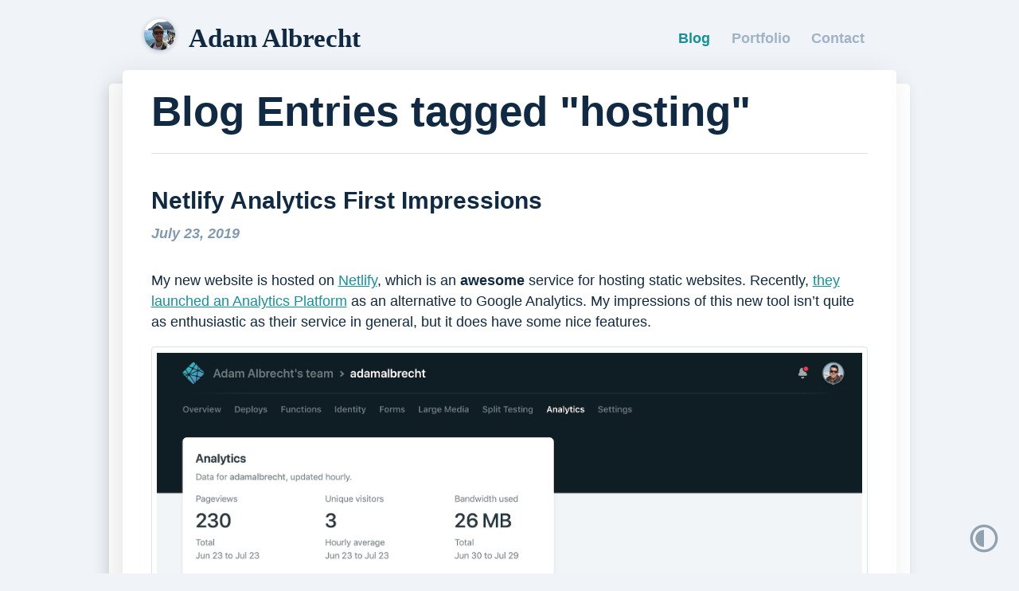

--- FILE ---
content_type: text/html; charset=UTF-8
request_url: https://www.adamalbrecht.com/blog/tags/hosting/
body_size: 1544
content:
<!DOCTYPE html> <html lang=en> <head> <title>Blog Entries tagged "hosting" | Adam Albrecht</title> <meta content='Adam Albrecht' name=author> <meta content='Adam Albrecht is a full stack software developer in Columbus, Ohio.' name=description> <meta content='Adam Albrecht is a full stack software developer in Columbus, Ohio.' property='og:description'> <meta content='albrecht,software,ruby,javascript,development,apps,programming' name=keywords> <meta content='text/html; charset=UTF-8' http-equiv=Content-Type> <meta charset=utf-8> <meta content='width=device-width, initial-scale=1, shrink-to-fit=no' name=viewport> <meta content='Adam Albrecht - Full Stack Developer in Columbus, Ohio' property='og:site_name'> <meta content='Adam Albrecht - Full Stack Developer in Columbus, Ohio' property='og:title'> <meta content='https://www.adamalbrecht.com/blog/tags/hosting.html' property='og:url'> <link href='/feed.xml' rel=alternate title='AdamAlbrecht.com' type='application/rss+xml'> <link href="/assets/stylesheets/rouge_code_highlighting-89d634a6.css" rel=stylesheet /> <link href="/assets/stylesheets/main-631b8729.css" rel=stylesheet /> </head> <body class='main-layout blog blog_tags blog_tags_hosting blog_tags_hosting_index'> <header class=header> <div class=header__inner> <a href="/" class=header__logo><img src="/assets/images/adam_albrecht-d1468ff7.jpg" class=header__logo__avatar alt=""/> <h2 class=header__logo__name>Adam Albrecht</h2> </a><nav class=header__links> <a href="/blog" class="header__links__blog is-active">Blog</a> <a href="/portfolio" class="">Portfolio</a> <a href="/contact" class=header__links__contact>Contact</a> </nav> </div> </header> <div class=dark-mode-toggle role=button title='Toggle Dark Mode'> <em>Toggle Dark Mode</em> <svg aria-hidden=true focusable=false data-prefix=far data-icon=adjust class="svg-inline--fa fa-adjust fa-w-16" role=img xmlns="http://www.w3.org/2000/svg" viewBox="0 0 512 512"><path fill=currentColor d="M256 56c110.549 0 200 89.468 200 200 0 110.549-89.468 200-200 200-110.549 0-200-89.468-200-200 0-110.549 89.468-200 200-200m0-48C119.033 8 8 119.033 8 256s111.033 248 248 248 248-111.033 248-248S392.967 8 256 8zm0 96c-83.947 0-152 68.053-152 152s68.053 152 152 152V104z"></path></svg> </div> <main class=main-layout__inner role=main><div class=content-page> <div class=content-page__header> <h1>Blog Entries tagged &quot;hosting&quot;</h1> </div> <article class='article article--preview'> <div class=article__header> <h2 class=article__title> <a href="/blog/2019/07/23/netlify-analytics-quick-review/">Netlify Analytics First Impressions </a></h2> <time class=article__timestamp datetime=2019-07-23> July 23, 2019 </time> </div> <div class='article__body formatted-content'> <p>My new website is hosted on <a href="https://www.netlify.com">Netlify</a>, which is an <strong>awesome</strong> service for hosting static websites. Recently, <a href="https://www.netlify.com/blog/2019/07/10/netlify-analytics---accurate-insights-without-performance-impacts/">they launched an Analytics Platform</a> as an alternative to Google Analytics. My impressions of this new tool isn’t quite as enthusiastic as their service in general, but it does have some nice features.</p> <div style="text-align:center; margin-bottom: 1rem"> <img src="/assets/images/netlify_analytics_screenshot-22ad8c84.png" alt="Netlify Analytics Screenshot"> </div> <h3 id=pros>Pros:</h3> <h5 id=server-side>Server Side</h5> <ul> <li>Can’t be blocked by Ad-Blockers</li> <li>Tracks requests of non-web-page assets like RSS feeds, images, etc</li> <li>No impact on your client side performance since there’s no Javascript library</li> </ul> <h5 id=privacy-centric>Privacy Centric</h5> <ul> <li>Isn’t connected to an ad network...</li> </ul> </div> <p><a href="/blog/2019/07/23/netlify-analytics-quick-review/" class=article__read-more-link>Read More...</a></p> <div class=article__footer> <div class=article__tags> <a class=article__tags__tag href='/blog/tags/analytics/'>#analytics</a> <a class=article__tags__tag href='/blog/tags/static-sites/'>#static-sites</a> <a class=article__tags__tag href='/blog/tags/netlify/'>#netlify</a> <a class=article__tags__tag href='/blog/tags/hosting/'>#hosting</a> <a class=article__tags__tag href='/blog/tags/reviews/'>#reviews</a> </div> </div> </article> </div> </main> <script src="/assets/javascripts/dark_mode_toggle-bd1be875.js"></script> </body> </html>

--- FILE ---
content_type: text/css; charset=UTF-8
request_url: https://www.adamalbrecht.com/assets/stylesheets/rouge_code_highlighting-89d634a6.css
body_size: 424
content:
html.light-theme .highlight table td{padding:5px}html.light-theme .highlight table pre{margin:0}html.light-theme .highlight .cm{color:#999988;font-style:italic}html.light-theme .highlight .cp{color:#999999;font-weight:bold}html.light-theme .highlight .c1{color:#999988;font-style:italic}html.light-theme .highlight .cs{color:#999999;font-weight:bold;font-style:italic}html.light-theme .highlight .c,html.light-theme .highlight .ch,html.light-theme .highlight .cd,html.light-theme .highlight .cpf{color:#999988;font-style:italic}html.light-theme .highlight .err{color:#a61717;background-color:#e3d2d2}html.light-theme .highlight .gd{color:#000000;background-color:#ffdddd}html.light-theme .highlight .ge{color:#000000;font-style:italic}html.light-theme .highlight .gr{color:#aa0000}html.light-theme .highlight .gh{color:#999999}html.light-theme .highlight .gi{color:#000000;background-color:#ddffdd}html.light-theme .highlight .go{color:#888888}html.light-theme .highlight .gp{color:#555555}html.light-theme .highlight .gs{font-weight:bold}html.light-theme .highlight .gu{color:#aaaaaa}html.light-theme .highlight .gt{color:#aa0000}html.light-theme .highlight .kc{color:#000000;font-weight:bold}html.light-theme .highlight .kd{color:#000000;font-weight:bold}html.light-theme .highlight .kn{color:#000000;font-weight:bold}html.light-theme .highlight .kp{color:#000000;font-weight:bold}html.light-theme .highlight .kr{color:#000000;font-weight:bold}html.light-theme .highlight .kt{color:#445588;font-weight:bold}html.light-theme .highlight .k,html.light-theme .highlight .kv{color:#000000;font-weight:bold}html.light-theme .highlight .mf{color:#009999}html.light-theme .highlight .mh{color:#009999}html.light-theme .highlight .il{color:#009999}html.light-theme .highlight .mi{color:#009999}html.light-theme .highlight .mo{color:#009999}html.light-theme .highlight .m,html.light-theme .highlight .mb,html.light-theme .highlight .mx{color:#009999}html.light-theme .highlight .sa{color:#000000;font-weight:bold}html.light-theme .highlight .sb{color:#d14}html.light-theme .highlight .sc{color:#d14}html.light-theme .highlight .sd{color:#d14}html.light-theme .highlight .s2{color:#d14}html.light-theme .highlight .se{color:#d14}html.light-theme .highlight .sh{color:#d14}html.light-theme .highlight .si{color:#d14}html.light-theme .highlight .sx{color:#d14}html.light-theme .highlight .sr{color:#009926}html.light-theme .highlight .s1{color:#d14}html.light-theme .highlight .ss{color:#990073}html.light-theme .highlight .s,html.light-theme .highlight .dl{color:#d14}html.light-theme .highlight .na{color:#008080}html.light-theme .highlight .bp{color:#999999}html.light-theme .highlight .nb{color:#0086B3}html.light-theme .highlight .nc{color:#445588;font-weight:bold}html.light-theme .highlight .no{color:#008080}html.light-theme .highlight .nd{color:#3c5d5d;font-weight:bold}html.light-theme .highlight .ni{color:#800080}html.light-theme .highlight .ne{color:#990000;font-weight:bold}html.light-theme .highlight .nf,html.light-theme .highlight .fm{color:#990000;font-weight:bold}html.light-theme .highlight .nl{color:#990000;font-weight:bold}html.light-theme .highlight .nn{color:#555555}html.light-theme .highlight .nt{color:#000080}html.light-theme .highlight .vc{color:#008080}html.light-theme .highlight .vg{color:#008080}html.light-theme .highlight .vi{color:#008080}html.light-theme .highlight .nv,html.light-theme .highlight .vm{color:#008080}html.light-theme .highlight .ow{color:#000000;font-weight:bold}html.light-theme .highlight .o{color:#000000;font-weight:bold}html.light-theme .highlight .w{color:#bbbbbb}html.light-theme .highlight{background-color:#f8f8f8}html.dark-theme .highlight table td{padding:5px}html.dark-theme .highlight table pre{margin:0}html.dark-theme .highlight .gh{color:#999999}html.dark-theme .highlight .sr{color:#f6aa11}html.dark-theme .highlight .go{color:#888888}html.dark-theme .highlight .gp{color:#555555}html.dark-theme .highlight .gu{color:#aaaaaa}html.dark-theme .highlight .nb{color:#f6aa11}html.dark-theme .highlight .cm{color:#75715e}html.dark-theme .highlight .cp{color:#75715e}html.dark-theme .highlight .c1{color:#75715e}html.dark-theme .highlight .cs{color:#75715e}html.dark-theme .highlight .c,html.dark-theme .highlight .ch,html.dark-theme .highlight .cd,html.dark-theme .highlight .cpf{color:#75715e}html.dark-theme .highlight .err{color:#960050}html.dark-theme .highlight .gr{color:#960050}html.dark-theme .highlight .gt{color:#960050}html.dark-theme .highlight .gd{color:#49483e}html.dark-theme .highlight .gi{color:#49483e}html.dark-theme .highlight .ge{color:#49483e}html.dark-theme .highlight .kc{color:#66d9ef}html.dark-theme .highlight .kd{color:#66d9ef}html.dark-theme .highlight .kr{color:#66d9ef}html.dark-theme .highlight .no{color:#66d9ef}html.dark-theme .highlight .kt{color:#66d9ef}html.dark-theme .highlight .mf{color:#ae81ff}html.dark-theme .highlight .mh{color:#ae81ff}html.dark-theme .highlight .il{color:#ae81ff}html.dark-theme .highlight .mi{color:#ae81ff}html.dark-theme .highlight .mo{color:#ae81ff}html.dark-theme .highlight .m,html.dark-theme .highlight .mb,html.dark-theme .highlight .mx{color:#ae81ff}html.dark-theme .highlight .sc{color:#ae81ff}html.dark-theme .highlight .se{color:#ae81ff}html.dark-theme .highlight .ss{color:#ae81ff}html.dark-theme .highlight .sd{color:#e6db74}html.dark-theme .highlight .s2{color:#e6db74}html.dark-theme .highlight .sb{color:#e6db74}html.dark-theme .highlight .sh{color:#e6db74}html.dark-theme .highlight .si{color:#e6db74}html.dark-theme .highlight .sx{color:#e6db74}html.dark-theme .highlight .s1{color:#e6db74}html.dark-theme .highlight .s,html.dark-theme .highlight .sa,html.dark-theme .highlight .dl{color:#e6db74}html.dark-theme .highlight .na{color:#a6e22e}html.dark-theme .highlight .nc{color:#a6e22e}html.dark-theme .highlight .nd{color:#a6e22e}html.dark-theme .highlight .ne{color:#a6e22e}html.dark-theme .highlight .nf,html.dark-theme .highlight .fm{color:#a6e22e}html.dark-theme .highlight .vc{color:#ffffff;background-color:#272822}html.dark-theme .highlight .nn{color:#ffffff;background-color:#272822}html.dark-theme .highlight .nl{color:#ffffff;background-color:#272822}html.dark-theme .highlight .ni{color:#ffffff;background-color:#272822}html.dark-theme .highlight .bp{color:#ffffff;background-color:#272822}html.dark-theme .highlight .vg{color:#ffffff;background-color:#272822}html.dark-theme .highlight .vi{color:#ffffff;background-color:#272822}html.dark-theme .highlight .nv,html.dark-theme .highlight .vm{color:#ffffff;background-color:#272822}html.dark-theme .highlight .w{color:#ffffff;background-color:#272822}html.dark-theme .highlight{color:#ffffff;background-color:#272822}html.dark-theme .highlight .n,html.dark-theme .highlight .py,html.dark-theme .highlight .nx{color:#ffffff;background-color:#272822}html.dark-theme .highlight .ow{color:#f92672}html.dark-theme .highlight .nt{color:#f92672}html.dark-theme .highlight .k,html.dark-theme .highlight .kv{color:#f92672}html.dark-theme .highlight .kn{color:#f92672}html.dark-theme .highlight .kp{color:#f92672}html.dark-theme .highlight .o{color:#f92672}

--- FILE ---
content_type: text/css; charset=UTF-8
request_url: https://www.adamalbrecht.com/assets/stylesheets/main-631b8729.css
body_size: 3941
content:
/*! normalize.css v8.0.0 | MIT License | github.com/necolas/normalize.css */html{line-height:1.15;-webkit-text-size-adjust:100%}body{margin:0}h1{font-size:2em;margin:0.67em 0}hr{box-sizing:content-box;height:0;overflow:visible}pre{font-family:monospace, monospace;font-size:1em}a{background-color:transparent}abbr[title]{border-bottom:none;text-decoration:underline;-webkit-text-decoration:underline dotted;text-decoration:underline dotted}b,strong{font-weight:bolder}code,kbd,samp{font-family:monospace, monospace;font-size:1em}small{font-size:80%}sub,sup{font-size:75%;line-height:0;position:relative;vertical-align:baseline}sub{bottom:-0.25em}sup{top:-0.5em}img{border-style:none}button,input,optgroup,select,textarea{font-family:inherit;font-size:100%;line-height:1.15;margin:0}button,input{overflow:visible}button,select{text-transform:none}button,[type="button"],[type="reset"],[type="submit"]{-webkit-appearance:button}button::-moz-focus-inner,[type="button"]::-moz-focus-inner,[type="reset"]::-moz-focus-inner,[type="submit"]::-moz-focus-inner{border-style:none;padding:0}button:-moz-focusring,[type="button"]:-moz-focusring,[type="reset"]:-moz-focusring,[type="submit"]:-moz-focusring{outline:1px dotted ButtonText}fieldset{padding:0.35em 0.75em 0.625em}legend{box-sizing:border-box;color:inherit;display:table;max-width:100%;padding:0;white-space:normal}progress{vertical-align:baseline}textarea{overflow:auto}[type="checkbox"],[type="radio"]{box-sizing:border-box;padding:0}[type="number"]::-webkit-inner-spin-button,[type="number"]::-webkit-outer-spin-button{height:auto}[type="search"]{-webkit-appearance:textfield;outline-offset:-2px}[type="search"]::-webkit-search-decoration{-webkit-appearance:none}::-webkit-file-upload-button{-webkit-appearance:button;font:inherit}details{display:block}summary{display:list-item}template{display:none}[hidden]{display:none}html{color:#102A43;font-family:"Verdana", "Geneva", sans-serif;font-size:1.1rem;line-height:1.5;-webkit-font-smoothing:antialiased;-moz-osx-font-smoothing:grayscale;text-rendering:optimizeLegibility}h1,h2,h3,h4,h5,h6{font-family:"Verdana", "Geneva", sans-serif;font-size:1.2em;line-height:1.2;margin:0 0 0.75em}p{margin:0 0 0.75em}a{color:#14919B;-webkit-text-decoration-skip:ink;text-decoration-skip:ink;transition:color 150ms ease}a:hover{color:#0f6d74}a:focus{outline:1px solid rgba(20,145,155,0.4);outline-offset:2px}a>svg{width:0.8rem;height:0.8rem;margin:0 0 0 0.5rem;text-decoration:none}hr{border-bottom:1px solid #D9E2EC;border-left:0;border-right:0;border-top:0;margin:1.5em 0}em,i{font-style:italic}mark{font-style:italic;background-color:#FFFAEB}html.dark-theme mark{color:#eee;background-color:#044E54}button,[type='button'],[type='reset'],[type='submit']{-webkit-appearance:none;-moz-appearance:none;appearance:none;background-color:#D9E2EC;border:0;border-radius:3px;color:#000;cursor:pointer;display:inline-block;font-family:"Verdana", "Geneva", sans-serif;font-size:16px;-webkit-font-smoothing:antialiased;font-weight:600;line-height:1;padding:0.75em 1.5em;text-align:center;text-decoration:none;transition:background-color 150ms ease;-webkit-user-select:none;-moz-user-select:none;user-select:none;vertical-align:middle;white-space:nowrap}button:hover,[type='button']:hover,[type='reset']:hover,[type='submit']:hover{background-color:#96a3b0;color:#000}button:focus,[type='button']:focus,[type='reset']:focus,[type='submit']:focus{outline:1px solid rgba(20,145,155,0.4);outline-offset:2px}button:disabled,[type='button']:disabled,[type='reset']:disabled,[type='submit']:disabled{cursor:not-allowed;opacity:0.5}button:disabled:hover,[type='button']:disabled:hover,[type='reset']:disabled:hover,[type='submit']:disabled:hover{background-color:#D9E2EC}fieldset{background-color:transparent;border:0;margin:0;padding:0}legend{font-weight:600;margin-bottom:0.375em;padding:0}label{display:block;font-weight:600;margin-bottom:0.375em}input,select,textarea{display:block;font-family:"Verdana", "Geneva", sans-serif;font-size:16px}[type='color'],[type='date'],[type='datetime'],[type='datetime-local'],[type='email'],[type='month'],[type='number'],[type='password'],[type='search'],[type='tel'],[type='text'],[type='time'],[type='url'],[type='week'],input:not([type]),textarea{-webkit-appearance:none;-moz-appearance:none;appearance:none;background-color:#fff;border:1px solid #D9E2EC;border-radius:3px;box-shadow:inset 0 1px 3px rgba(0,0,0,0.06);box-sizing:border-box;margin-bottom:0.75em;padding:0.5em;transition:border-color 150ms ease;width:100%}[type='color']:hover,[type='date']:hover,[type='datetime']:hover,[type='datetime-local']:hover,[type='email']:hover,[type='month']:hover,[type='number']:hover,[type='password']:hover,[type='search']:hover,[type='tel']:hover,[type='text']:hover,[type='time']:hover,[type='url']:hover,[type='week']:hover,input:not([type]):hover,textarea:hover{border-color:#aeb5bd}[type='color']:focus,[type='date']:focus,[type='datetime']:focus,[type='datetime-local']:focus,[type='email']:focus,[type='month']:focus,[type='number']:focus,[type='password']:focus,[type='search']:focus,[type='tel']:focus,[type='text']:focus,[type='time']:focus,[type='url']:focus,[type='week']:focus,input:not([type]):focus,textarea:focus{border-color:#14919B;box-shadow:inset 0 1px 3px rgba(0,0,0,0.06),0 0 5px rgba(20,145,155,0.7);outline:none}[type='color']:disabled,[type='date']:disabled,[type='datetime']:disabled,[type='datetime-local']:disabled,[type='email']:disabled,[type='month']:disabled,[type='number']:disabled,[type='password']:disabled,[type='search']:disabled,[type='tel']:disabled,[type='text']:disabled,[type='time']:disabled,[type='url']:disabled,[type='week']:disabled,input:not([type]):disabled,textarea:disabled{background-color:#f2f2f2;cursor:not-allowed}[type='color']:disabled:hover,[type='date']:disabled:hover,[type='datetime']:disabled:hover,[type='datetime-local']:disabled:hover,[type='email']:disabled:hover,[type='month']:disabled:hover,[type='number']:disabled:hover,[type='password']:disabled:hover,[type='search']:disabled:hover,[type='tel']:disabled:hover,[type='text']:disabled:hover,[type='time']:disabled:hover,[type='url']:disabled:hover,[type='week']:disabled:hover,input:not([type]):disabled:hover,textarea:disabled:hover{border:1px solid #D9E2EC}[type='color']::-moz-placeholder, [type='date']::-moz-placeholder, [type='datetime']::-moz-placeholder, [type='datetime-local']::-moz-placeholder, [type='email']::-moz-placeholder, [type='month']::-moz-placeholder, [type='number']::-moz-placeholder, [type='password']::-moz-placeholder, [type='search']::-moz-placeholder, [type='tel']::-moz-placeholder, [type='text']::-moz-placeholder, [type='time']::-moz-placeholder, [type='url']::-moz-placeholder, [type='week']::-moz-placeholder, input:not([type])::-moz-placeholder, textarea::-moz-placeholder{color:#707f8e}[type='color']::placeholder,[type='date']::placeholder,[type='datetime']::placeholder,[type='datetime-local']::placeholder,[type='email']::placeholder,[type='month']::placeholder,[type='number']::placeholder,[type='password']::placeholder,[type='search']::placeholder,[type='tel']::placeholder,[type='text']::placeholder,[type='time']::placeholder,[type='url']::placeholder,[type='week']::placeholder,input:not([type])::placeholder,textarea::placeholder{color:#707f8e}textarea{resize:vertical}[type="checkbox"],[type="radio"]{display:inline;margin-right:0.375em}[type="file"]{margin-bottom:0.75em;width:100%}select{margin-bottom:0.75em;width:100%}[type="checkbox"]:focus,[type="radio"]:focus,[type="file"]:focus,select:focus{outline:1px solid rgba(20,145,155,0.4);outline-offset:2px}html.dark-theme [type='color'],html.dark-theme [type='date'],html.dark-theme [type='datetime'],html.dark-theme [type='datetime-local'],html.dark-theme [type='email'],html.dark-theme [type='month'],html.dark-theme [type='number'],html.dark-theme [type='password'],html.dark-theme [type='search'],html.dark-theme [type='tel'],html.dark-theme [type='text'],html.dark-theme [type='time'],html.dark-theme [type='url'],html.dark-theme [type='week'],html.dark-theme input:not([type]),html.dark-theme textarea,html.dark-theme select,html.dark-theme textarea{background-color:#486581;color:#eee;border-color:#829AB1}ul,ol{margin:0 0 0.75em;padding:0 0 0 1.5em}ul>li>ul,ul>li>ol,ol>li>ul,ol>li>ol{margin-bottom:0 !important;padding-bottom:0 !important}dl{margin:0}dt{font-weight:600;margin:0}dd{margin:0}figure{margin:0}img,picture{margin:0;max-width:100%}table{border-collapse:collapse;margin:1.5em 0;table-layout:fixed;text-align:left;width:100%}thead{line-height:1.2;vertical-align:bottom}tbody{vertical-align:top}tr{border-bottom:1px solid #D9E2EC}th{font-weight:600}th,td{padding:0.75em 0.75em 0.75em 0}html{box-sizing:border-box}*,*::before,*::after{box-sizing:inherit}html,body{height:100%}body{margin:0}.main-layout{background-color:#F0F4F8;margin:0 auto;padding:0}@media (min-width: 576px){.main-layout{padding:0 1.5em;max-width:1024px}}.main-layout__inner{box-shadow:-0.4rem 0.4rem 2rem rgba(0,0,0,0.1);background-color:#fff;min-height:600px;position:relative}@media (min-width: 576px){.main-layout__inner{padding:0.5rem 1rem 3.0rem;border-radius:0.3rem}.main-layout__inner:before{content:'';position:absolute;z-index:-1;top:1em;right:-1em;bottom:1em;left:-1em;background-color:#fff;border-radius:0.3rem;box-shadow:-0.2rem 0.2rem 1rem rgba(0,0,0,0.1)}}html.dark-theme .main-layout{background-color:#19222b;color:#eee}html.dark-theme .main-layout__inner{background-color:#222f3b;color:#eee}@media (min-width: 576px){html.dark-theme .main-layout__inner:before{background-color:#1e2a35;box-shadow:-0.2rem 0.2rem 1rem rgba(36,59,83,0.1)}}.minimal-layout{background-color:#fff;margin:0 auto;padding:0}.content-page{width:100%;padding-right:0.5rem;padding-left:0.5rem;margin-right:auto;margin-left:auto;padding-top:1rem}@media (min-width: 576px){.content-page{max-width:540px;padding-right:1rem;padding-left:1rem}}@media (min-width: 768px){.content-page{max-width:720px}}@media (min-width: 992px){.content-page{max-width:830px}}@media (min-width: 1200px){.content-page{max-width:1024px}}.content-page__header{border-bottom:1px solid #D9E2EC;padding-bottom:1.5em;margin-bottom:1.5em}.content-page__header h1,.content-page__header h2{font-size:3.0rem;margin-bottom:0;line-height:1.0}.content-page__header p{font-size:1.2rem;color:#334E68;line-height:1.8;margin-top:0;padding-top:0.375em}.content-page__header p:last-child{margin-bottom:0}.content-page__header p a{color:#2CB1BC}.content-page__header~p{padding-top:0.75em}.content-page__side-photo{margin:0.375em;text-align:center}.content-page__side-photo>a>img{max-height:400px}@media (min-width: 768px){.content-page__side-photo{float:right;margin:0 0 0 1.5em;max-width:25%}.content-page__side-photo>a>img{max-height:none}}@media (min-width: 768px){.content-page__side-photo.on-left{float:left;margin:0 1.5em 0 0}}.content-page__section,.content-page__subsection{margin-top:0;padding-top:0;padding-bottom:1.5em;margin-bottom:1.5em;border-bottom:1px solid #D9E2EC}.content-page__section h2,.content-page__subsection h2{font-size:1.5rem}.content-page__section h3,.content-page__subsection h3{font-size:1.1rem}.content-page__section h4,.content-page__subsection h4{font-size:1.0rem}.content-page__section:last-child,.content-page__subsection:last-child{border-bottom:0}.content-page__section__extra,.content-page__subsection__extra{display:none}.content-page__section__extra.is-expanded,.content-page__subsection__extra.is-expanded{display:flex}.content-page__section>.content-page__section,.content-page__subsection>.content-page__section{margin-left:0.75em;padding-left:0.75em;border-left:3px solid #F0F4F8;border-bottom:0;margin-bottom:0;margin-top:0}.content-page__section>.content-page__section:last-child,.content-page__subsection>.content-page__section:last-child{padding-bottom:0}.content-page__section h2>a,.content-page__section h3>a,.content-page__subsection h2>a,.content-page__subsection h3>a{font-size:1.0rem;font-weight:normal}.content-page__section h3,.content-page__subsection h3{margin-top:1.5em}.content-page__section h3:first-of-type,.content-page__subsection h3:first-of-type{margin-top:0}.dark-theme .content-page__header p{color:#829AB1}.home-layout{width:100%;padding-right:0.5rem;padding-left:0.5rem;margin-right:auto;margin-left:auto;padding-top:1rem}@media (min-width: 576px){.home-layout{max-width:540px;padding-right:1rem;padding-left:1rem}}@media (min-width: 768px){.home-layout{max-width:720px}}@media (min-width: 992px){.home-layout{max-width:830px}}@media (min-width: 1200px){.home-layout{max-width:1024px}}.home-layout__lower section{margin-bottom:3em}.contact-page{width:100%;padding-right:0.5rem;padding-left:0.5rem;margin-right:auto;margin-left:auto;padding-top:1rem}@media (min-width: 576px){.contact-page{max-width:540px;padding-right:1rem;padding-left:1rem}}@media (min-width: 768px){.contact-page{max-width:720px}}@media (min-width: 992px){.contact-page{max-width:830px}}@media (min-width: 1200px){.contact-page{max-width:1024px}}.contact-form .middle-name-field{display:none}.portfolio .content-page__main h3>a{font-size:1.0rem}.portfolio .content-page__main img{float:right;max-height:400px;max-width:400px;border:0}.blog_index__rss-link{position:absolute;top:0.75em;right:1.5em;font-size:0.9rem;color:#9FB3C8;text-decoration:none}.blog_index__rss-link:hover{color:#14919B;text-decoration:underline}.article{padding:0.75em 0;margin:0.75em 0}.article__header{margin-bottom:1.5em}.article__title{margin-bottom:0.375em}h1.article__title{font-size:2.0736em}h2.article__title{font-size:1.728em}.article__title>a{color:#102A43;text-decoration:none}.article__title>a:hover{color:#14919B;text-decoration:underline}.article--preview .article__body h2{font-size:1.2em}.article--preview .article__body h3{font-size:1.44em}.article__subtitle{color:#14919B}h2.article__subtitle{font-size:1.2em}@media (min-width: 992px){h2.article__subtitle{font-size:1.44em;max-width:75%;margin:0 auto 0.75em}}h3.article__subtitle{font-size:1em}.article__footer{font-size:0.6944444444em;display:flex;justify-content:space-between;border-top:1px solid #D9E2EC;padding-top:0.375em}@media (min-width: 992px){.article__footer{font-size:0.8333333333em}}.article__tags{font-style:italic;text-align:right;width:100%}.article__tags__tag{color:#14919B;border-radius:0.1rem;padding:1px 3px;display:inline-block;text-decoration:none}.article__tags__tag:hover{text-decoration:underline}.article__timestamp{font-style:italic;white-space:nowrap;font-weight:bold;display:inline-block;font-style:italic;color:#829AB1;margin:0 0 0.375em 0}.article__read-more-link{font-style:italic;white-space:nowrap;text-decoration:none}.article__read-more-link:hover{text-decoration:underline}html.dark-theme .article__title>a{color:#54D1DB}div.highlight{border-radius:0.25rem;color:#102A43}pre.highlight{background-color:#F8F9F8;overflow-x:scroll;box-shadow:inset -0.1rem 0.1rem 0.25rem rgba(0,0,0,0.15);padding:1.0rem 1.0rem;border-radius:0.25rem}table.rouge-table{table-layout:auto;margin:0}table.rouge-table tr{border-bottom:0}td.rouge-gutter pre{color:#BCCCDC}p>code{background-color:#F8F9F8;padding:0.1rem 0.25rem;box-shadow:inset -0.1rem 0.1rem 0.25rem rgba(0,0,0,0.1)}html.dark-theme div.highlight{color:#eee}html.dark-theme pre.highlight{background-color:#19222b}html.dark-theme p>code{background-color:#19222b;color:#eee}.dark-mode-toggle{position:fixed;bottom:1.5em;right:1.5em;opacity:0.5;cursor:pointer;display:flex;align-items:center;z-index:10}.dark-mode-toggle>em{opacity:0;cursor:default;display:inline-block;transition:opacity 0.5s;text-align:right;margin:0 1.0rem;padding:5px 10px;font-size:0.9rem;background-color:rgba(217,226,236,0.4);border-radius:10px}.dark-mode-toggle>svg{fill:#334E68;color:#334E68;width:2.0rem;height:2.0rem;border-radius:50%}.dark-mode-toggle:hover{opacity:1.0}.dark-mode-toggle:hover>em{opacity:1.0}html.dark-theme .dark-mode-toggle>svg{fill:#54D1DB;color:#54D1DB;transform:rotate(180deg)}html.dark-theme .dark-mode-toggle>em{color:#54D1DB;background-color:rgba(17,17,17,0.4)}.formatted-content{font-size:0.8rem}@media (min-width: 768px){.formatted-content{font-size:0.9rem}}@media (min-width: 992px){.formatted-content{font-size:0.95rem}}@media (min-width: 1200px){.formatted-content{font-size:1.0rem}}.formatted-content h1{font-size:1.728em}.formatted-content h2{font-size:1.44em}.formatted-content h3{font-size:1.2em}.formatted-content h4{font-size:1em}.formatted-content h5{font-size:1em}.formatted-content h6{font-size:1em}.formatted-content p,.formatted-content ul,.formatted-content ol{margin-bottom:1rem}@media (min-width: 768px){.formatted-content h1{font-size:2.0736em}.formatted-content h2{font-size:1.728em}.formatted-content h3{font-size:1.44em}.formatted-content h4{font-size:1.2em}.formatted-content h5{font-size:1em}.formatted-content h6{font-size:1em}}.formatted-content img{padding:0.375em;border:solid 1px #D9E2EC;border-radius:0.25rem}.formatted-content blockquote{padding:0.5rem 1.0rem;margin-left:1.0rem;font-style:italic;background-color:#F0F4F8;box-shadow:inset -0.1rem 0.1rem 0.25rem rgba(0,0,0,0.2);border-radius:0.25rem}.formatted-content blockquote>p:last-child{padding-bottom:0;margin-bottom:0}html.dark-theme .formatted-content img{opacity:0.6;border-color:#829AB1}html.dark-theme .formatted-content img:hover{opacity:1.0}.header{margin:0 auto;padding:0}@media (min-width: 576px){.header{padding:0 1.5em;max-width:1024px}}.header__inner{text-align:center;padding:0.5rem 0;display:flex;flex-direction:column;align-items:center;justify-content:space-between}@media (min-width: 768px){.header__inner{padding:1.0rem 0;text-align:left;flex-direction:row}}.header__logo{text-align:center;display:flex;align-items:center;justify-content:center;margin-bottom:0;text-decoration:none}@media (min-width: 768px){.header__logo{text-align:left}}.header__logo__avatar{display:inline-block;width:2.0rem;height:2.0rem;border-radius:50%;margin-right:1em;box-shadow:0 1px 5px 1px rgba(51,78,104,0.25)}@media (min-width: 992px){.header__logo__avatar{width:2.2rem;height:2.2rem}}.header__logo__name{margin:0.25em 0 0 0;font-size:1.8em;font-family:"Hoefler Text", "Baskerville Old Face", "Garamond", "Times New Roman", serif;color:#102A43;white-space:nowrap;text-decoration:none}.header__logo__name:hover{color:#14919B}@media (min-width: 768px){.header__logo__name{font-size:1.9em}}.header__subtitle{font-size:1em}.header__links{display:flex;justify-content:space-between;padding-top:0.5em}.header__links>a{color:#9FB3C8;text-decoration:none;padding:0.25rem 0.5rem;font-size:0.8em;font-weight:bold;white-space:nowrap;border-radius:5px}@media (min-width: 576px){.header__links>a{padding:0.5rem 0.75rem}}@media (min-width: 992px){.header__links>a{font-size:1.0em}}.header__links>a.is-active{color:#14919B}.header__links>a:hover{background-color:rgba(217,226,236,0.5)}@media (max-width: 991px){.header__links__home{display:none}}@media (max-width: 767px){.header__links__rss{display:none}}html.dark-theme .header__logo__name{color:#eee}.hero{display:block;margin-bottom:1.5em;font-size:1.2em;line-height:2.0;padding-bottom:1.5em}.link-list__header{padding-bottom:0.375em;margin-bottom:0.375em;border-bottom:1px solid #F0F4F8}.link-list__title{display:inline-block;margin:0;padding:0}.link-list__more-link{display:inline-block;margin-left:0.75em;font-size:0.9em;color:#829AB1;font-style:italic;text-decoration:none}.link-list__more-link:hover{text-decoration:underline;color:#243B53}.link-list ul,.link-list ol{list-style:none;padding-left:0;line-height:1.75;margin-bottom:0.75em}.page-title{font-size:3.5rem;margin-bottom:0.375em}.paginator{text-align:center}.paginator__prev,.paginator__next,.paginator__pagenum{margin:0 0.375em;white-space:nowrap}.til-post{padding:0.75em 0;margin:0.75em 0;border-bottom:1px solid #F0F4F8;line-spacing:1.75}.til-post__body a{font-style:italic}.til-post__body code{background-color:#F0F4F8;padding:0 0.375em}.til-post__meta{font-size:0.8333333333em;display:flex;justify-content:space-between}.til-post__tags{font-style:italic;margin-top:0.375em}.til-post__tags__tag{color:#14919B;border-radius:0.1rem;padding:1px 3px;display:inline-block}.til-post .timestamp{font-style:italic;white-space:nowrap}.footnotes ol{padding-left:1.5em;list-style-type:decimal}

--- FILE ---
content_type: application/javascript; charset=UTF-8
request_url: https://www.adamalbrecht.com/assets/javascripts/dark_mode_toggle-bd1be875.js
body_size: 413
content:
!function(){function e(){return window.matchMedia&&window.matchMedia("(prefers-color-scheme: dark)").matches}function t(){return window.localStorage.getItem("theme")}function a(){var a=t();return"dark"===a||null==a&&e()}var d=document.getElementsByTagName("html")[0];a()?d.classList.add("dark-theme"):d.classList.add("light-theme"),document.addEventListener("DOMContentLoaded",function(){function e(){a()?(window.localStorage.setItem("theme","light"),d.classList.remove("dark-theme"),d.classList.add("light-theme")):(window.localStorage.setItem("theme","dark"),d.classList.remove("light-theme"),d.classList.add("dark-theme"))}document.querySelector(".dark-mode-toggle > svg").addEventListener("click",e,!1)})}();